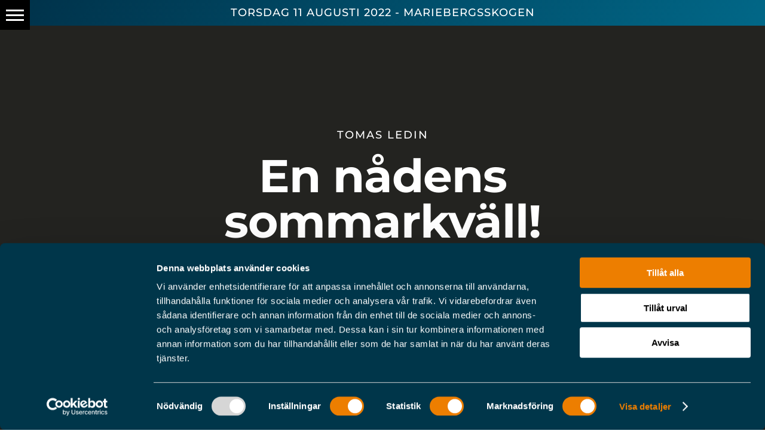

--- FILE ---
content_type: text/html; charset=utf-8
request_url: https://www.google.com/recaptcha/api2/anchor?ar=1&k=6LfVK7glAAAAAPw6QfUDUjHJVtoRXUP8s9hGrJjF&co=aHR0cHM6Ly9ub2pldC5zZTo0NDM.&hl=en&v=9TiwnJFHeuIw_s0wSd3fiKfN&size=invisible&anchor-ms=20000&execute-ms=30000&cb=uth8nb8toev9
body_size: 48117
content:
<!DOCTYPE HTML><html dir="ltr" lang="en"><head><meta http-equiv="Content-Type" content="text/html; charset=UTF-8">
<meta http-equiv="X-UA-Compatible" content="IE=edge">
<title>reCAPTCHA</title>
<style type="text/css">
/* cyrillic-ext */
@font-face {
  font-family: 'Roboto';
  font-style: normal;
  font-weight: 400;
  font-stretch: 100%;
  src: url(//fonts.gstatic.com/s/roboto/v48/KFO7CnqEu92Fr1ME7kSn66aGLdTylUAMa3GUBHMdazTgWw.woff2) format('woff2');
  unicode-range: U+0460-052F, U+1C80-1C8A, U+20B4, U+2DE0-2DFF, U+A640-A69F, U+FE2E-FE2F;
}
/* cyrillic */
@font-face {
  font-family: 'Roboto';
  font-style: normal;
  font-weight: 400;
  font-stretch: 100%;
  src: url(//fonts.gstatic.com/s/roboto/v48/KFO7CnqEu92Fr1ME7kSn66aGLdTylUAMa3iUBHMdazTgWw.woff2) format('woff2');
  unicode-range: U+0301, U+0400-045F, U+0490-0491, U+04B0-04B1, U+2116;
}
/* greek-ext */
@font-face {
  font-family: 'Roboto';
  font-style: normal;
  font-weight: 400;
  font-stretch: 100%;
  src: url(//fonts.gstatic.com/s/roboto/v48/KFO7CnqEu92Fr1ME7kSn66aGLdTylUAMa3CUBHMdazTgWw.woff2) format('woff2');
  unicode-range: U+1F00-1FFF;
}
/* greek */
@font-face {
  font-family: 'Roboto';
  font-style: normal;
  font-weight: 400;
  font-stretch: 100%;
  src: url(//fonts.gstatic.com/s/roboto/v48/KFO7CnqEu92Fr1ME7kSn66aGLdTylUAMa3-UBHMdazTgWw.woff2) format('woff2');
  unicode-range: U+0370-0377, U+037A-037F, U+0384-038A, U+038C, U+038E-03A1, U+03A3-03FF;
}
/* math */
@font-face {
  font-family: 'Roboto';
  font-style: normal;
  font-weight: 400;
  font-stretch: 100%;
  src: url(//fonts.gstatic.com/s/roboto/v48/KFO7CnqEu92Fr1ME7kSn66aGLdTylUAMawCUBHMdazTgWw.woff2) format('woff2');
  unicode-range: U+0302-0303, U+0305, U+0307-0308, U+0310, U+0312, U+0315, U+031A, U+0326-0327, U+032C, U+032F-0330, U+0332-0333, U+0338, U+033A, U+0346, U+034D, U+0391-03A1, U+03A3-03A9, U+03B1-03C9, U+03D1, U+03D5-03D6, U+03F0-03F1, U+03F4-03F5, U+2016-2017, U+2034-2038, U+203C, U+2040, U+2043, U+2047, U+2050, U+2057, U+205F, U+2070-2071, U+2074-208E, U+2090-209C, U+20D0-20DC, U+20E1, U+20E5-20EF, U+2100-2112, U+2114-2115, U+2117-2121, U+2123-214F, U+2190, U+2192, U+2194-21AE, U+21B0-21E5, U+21F1-21F2, U+21F4-2211, U+2213-2214, U+2216-22FF, U+2308-230B, U+2310, U+2319, U+231C-2321, U+2336-237A, U+237C, U+2395, U+239B-23B7, U+23D0, U+23DC-23E1, U+2474-2475, U+25AF, U+25B3, U+25B7, U+25BD, U+25C1, U+25CA, U+25CC, U+25FB, U+266D-266F, U+27C0-27FF, U+2900-2AFF, U+2B0E-2B11, U+2B30-2B4C, U+2BFE, U+3030, U+FF5B, U+FF5D, U+1D400-1D7FF, U+1EE00-1EEFF;
}
/* symbols */
@font-face {
  font-family: 'Roboto';
  font-style: normal;
  font-weight: 400;
  font-stretch: 100%;
  src: url(//fonts.gstatic.com/s/roboto/v48/KFO7CnqEu92Fr1ME7kSn66aGLdTylUAMaxKUBHMdazTgWw.woff2) format('woff2');
  unicode-range: U+0001-000C, U+000E-001F, U+007F-009F, U+20DD-20E0, U+20E2-20E4, U+2150-218F, U+2190, U+2192, U+2194-2199, U+21AF, U+21E6-21F0, U+21F3, U+2218-2219, U+2299, U+22C4-22C6, U+2300-243F, U+2440-244A, U+2460-24FF, U+25A0-27BF, U+2800-28FF, U+2921-2922, U+2981, U+29BF, U+29EB, U+2B00-2BFF, U+4DC0-4DFF, U+FFF9-FFFB, U+10140-1018E, U+10190-1019C, U+101A0, U+101D0-101FD, U+102E0-102FB, U+10E60-10E7E, U+1D2C0-1D2D3, U+1D2E0-1D37F, U+1F000-1F0FF, U+1F100-1F1AD, U+1F1E6-1F1FF, U+1F30D-1F30F, U+1F315, U+1F31C, U+1F31E, U+1F320-1F32C, U+1F336, U+1F378, U+1F37D, U+1F382, U+1F393-1F39F, U+1F3A7-1F3A8, U+1F3AC-1F3AF, U+1F3C2, U+1F3C4-1F3C6, U+1F3CA-1F3CE, U+1F3D4-1F3E0, U+1F3ED, U+1F3F1-1F3F3, U+1F3F5-1F3F7, U+1F408, U+1F415, U+1F41F, U+1F426, U+1F43F, U+1F441-1F442, U+1F444, U+1F446-1F449, U+1F44C-1F44E, U+1F453, U+1F46A, U+1F47D, U+1F4A3, U+1F4B0, U+1F4B3, U+1F4B9, U+1F4BB, U+1F4BF, U+1F4C8-1F4CB, U+1F4D6, U+1F4DA, U+1F4DF, U+1F4E3-1F4E6, U+1F4EA-1F4ED, U+1F4F7, U+1F4F9-1F4FB, U+1F4FD-1F4FE, U+1F503, U+1F507-1F50B, U+1F50D, U+1F512-1F513, U+1F53E-1F54A, U+1F54F-1F5FA, U+1F610, U+1F650-1F67F, U+1F687, U+1F68D, U+1F691, U+1F694, U+1F698, U+1F6AD, U+1F6B2, U+1F6B9-1F6BA, U+1F6BC, U+1F6C6-1F6CF, U+1F6D3-1F6D7, U+1F6E0-1F6EA, U+1F6F0-1F6F3, U+1F6F7-1F6FC, U+1F700-1F7FF, U+1F800-1F80B, U+1F810-1F847, U+1F850-1F859, U+1F860-1F887, U+1F890-1F8AD, U+1F8B0-1F8BB, U+1F8C0-1F8C1, U+1F900-1F90B, U+1F93B, U+1F946, U+1F984, U+1F996, U+1F9E9, U+1FA00-1FA6F, U+1FA70-1FA7C, U+1FA80-1FA89, U+1FA8F-1FAC6, U+1FACE-1FADC, U+1FADF-1FAE9, U+1FAF0-1FAF8, U+1FB00-1FBFF;
}
/* vietnamese */
@font-face {
  font-family: 'Roboto';
  font-style: normal;
  font-weight: 400;
  font-stretch: 100%;
  src: url(//fonts.gstatic.com/s/roboto/v48/KFO7CnqEu92Fr1ME7kSn66aGLdTylUAMa3OUBHMdazTgWw.woff2) format('woff2');
  unicode-range: U+0102-0103, U+0110-0111, U+0128-0129, U+0168-0169, U+01A0-01A1, U+01AF-01B0, U+0300-0301, U+0303-0304, U+0308-0309, U+0323, U+0329, U+1EA0-1EF9, U+20AB;
}
/* latin-ext */
@font-face {
  font-family: 'Roboto';
  font-style: normal;
  font-weight: 400;
  font-stretch: 100%;
  src: url(//fonts.gstatic.com/s/roboto/v48/KFO7CnqEu92Fr1ME7kSn66aGLdTylUAMa3KUBHMdazTgWw.woff2) format('woff2');
  unicode-range: U+0100-02BA, U+02BD-02C5, U+02C7-02CC, U+02CE-02D7, U+02DD-02FF, U+0304, U+0308, U+0329, U+1D00-1DBF, U+1E00-1E9F, U+1EF2-1EFF, U+2020, U+20A0-20AB, U+20AD-20C0, U+2113, U+2C60-2C7F, U+A720-A7FF;
}
/* latin */
@font-face {
  font-family: 'Roboto';
  font-style: normal;
  font-weight: 400;
  font-stretch: 100%;
  src: url(//fonts.gstatic.com/s/roboto/v48/KFO7CnqEu92Fr1ME7kSn66aGLdTylUAMa3yUBHMdazQ.woff2) format('woff2');
  unicode-range: U+0000-00FF, U+0131, U+0152-0153, U+02BB-02BC, U+02C6, U+02DA, U+02DC, U+0304, U+0308, U+0329, U+2000-206F, U+20AC, U+2122, U+2191, U+2193, U+2212, U+2215, U+FEFF, U+FFFD;
}
/* cyrillic-ext */
@font-face {
  font-family: 'Roboto';
  font-style: normal;
  font-weight: 500;
  font-stretch: 100%;
  src: url(//fonts.gstatic.com/s/roboto/v48/KFO7CnqEu92Fr1ME7kSn66aGLdTylUAMa3GUBHMdazTgWw.woff2) format('woff2');
  unicode-range: U+0460-052F, U+1C80-1C8A, U+20B4, U+2DE0-2DFF, U+A640-A69F, U+FE2E-FE2F;
}
/* cyrillic */
@font-face {
  font-family: 'Roboto';
  font-style: normal;
  font-weight: 500;
  font-stretch: 100%;
  src: url(//fonts.gstatic.com/s/roboto/v48/KFO7CnqEu92Fr1ME7kSn66aGLdTylUAMa3iUBHMdazTgWw.woff2) format('woff2');
  unicode-range: U+0301, U+0400-045F, U+0490-0491, U+04B0-04B1, U+2116;
}
/* greek-ext */
@font-face {
  font-family: 'Roboto';
  font-style: normal;
  font-weight: 500;
  font-stretch: 100%;
  src: url(//fonts.gstatic.com/s/roboto/v48/KFO7CnqEu92Fr1ME7kSn66aGLdTylUAMa3CUBHMdazTgWw.woff2) format('woff2');
  unicode-range: U+1F00-1FFF;
}
/* greek */
@font-face {
  font-family: 'Roboto';
  font-style: normal;
  font-weight: 500;
  font-stretch: 100%;
  src: url(//fonts.gstatic.com/s/roboto/v48/KFO7CnqEu92Fr1ME7kSn66aGLdTylUAMa3-UBHMdazTgWw.woff2) format('woff2');
  unicode-range: U+0370-0377, U+037A-037F, U+0384-038A, U+038C, U+038E-03A1, U+03A3-03FF;
}
/* math */
@font-face {
  font-family: 'Roboto';
  font-style: normal;
  font-weight: 500;
  font-stretch: 100%;
  src: url(//fonts.gstatic.com/s/roboto/v48/KFO7CnqEu92Fr1ME7kSn66aGLdTylUAMawCUBHMdazTgWw.woff2) format('woff2');
  unicode-range: U+0302-0303, U+0305, U+0307-0308, U+0310, U+0312, U+0315, U+031A, U+0326-0327, U+032C, U+032F-0330, U+0332-0333, U+0338, U+033A, U+0346, U+034D, U+0391-03A1, U+03A3-03A9, U+03B1-03C9, U+03D1, U+03D5-03D6, U+03F0-03F1, U+03F4-03F5, U+2016-2017, U+2034-2038, U+203C, U+2040, U+2043, U+2047, U+2050, U+2057, U+205F, U+2070-2071, U+2074-208E, U+2090-209C, U+20D0-20DC, U+20E1, U+20E5-20EF, U+2100-2112, U+2114-2115, U+2117-2121, U+2123-214F, U+2190, U+2192, U+2194-21AE, U+21B0-21E5, U+21F1-21F2, U+21F4-2211, U+2213-2214, U+2216-22FF, U+2308-230B, U+2310, U+2319, U+231C-2321, U+2336-237A, U+237C, U+2395, U+239B-23B7, U+23D0, U+23DC-23E1, U+2474-2475, U+25AF, U+25B3, U+25B7, U+25BD, U+25C1, U+25CA, U+25CC, U+25FB, U+266D-266F, U+27C0-27FF, U+2900-2AFF, U+2B0E-2B11, U+2B30-2B4C, U+2BFE, U+3030, U+FF5B, U+FF5D, U+1D400-1D7FF, U+1EE00-1EEFF;
}
/* symbols */
@font-face {
  font-family: 'Roboto';
  font-style: normal;
  font-weight: 500;
  font-stretch: 100%;
  src: url(//fonts.gstatic.com/s/roboto/v48/KFO7CnqEu92Fr1ME7kSn66aGLdTylUAMaxKUBHMdazTgWw.woff2) format('woff2');
  unicode-range: U+0001-000C, U+000E-001F, U+007F-009F, U+20DD-20E0, U+20E2-20E4, U+2150-218F, U+2190, U+2192, U+2194-2199, U+21AF, U+21E6-21F0, U+21F3, U+2218-2219, U+2299, U+22C4-22C6, U+2300-243F, U+2440-244A, U+2460-24FF, U+25A0-27BF, U+2800-28FF, U+2921-2922, U+2981, U+29BF, U+29EB, U+2B00-2BFF, U+4DC0-4DFF, U+FFF9-FFFB, U+10140-1018E, U+10190-1019C, U+101A0, U+101D0-101FD, U+102E0-102FB, U+10E60-10E7E, U+1D2C0-1D2D3, U+1D2E0-1D37F, U+1F000-1F0FF, U+1F100-1F1AD, U+1F1E6-1F1FF, U+1F30D-1F30F, U+1F315, U+1F31C, U+1F31E, U+1F320-1F32C, U+1F336, U+1F378, U+1F37D, U+1F382, U+1F393-1F39F, U+1F3A7-1F3A8, U+1F3AC-1F3AF, U+1F3C2, U+1F3C4-1F3C6, U+1F3CA-1F3CE, U+1F3D4-1F3E0, U+1F3ED, U+1F3F1-1F3F3, U+1F3F5-1F3F7, U+1F408, U+1F415, U+1F41F, U+1F426, U+1F43F, U+1F441-1F442, U+1F444, U+1F446-1F449, U+1F44C-1F44E, U+1F453, U+1F46A, U+1F47D, U+1F4A3, U+1F4B0, U+1F4B3, U+1F4B9, U+1F4BB, U+1F4BF, U+1F4C8-1F4CB, U+1F4D6, U+1F4DA, U+1F4DF, U+1F4E3-1F4E6, U+1F4EA-1F4ED, U+1F4F7, U+1F4F9-1F4FB, U+1F4FD-1F4FE, U+1F503, U+1F507-1F50B, U+1F50D, U+1F512-1F513, U+1F53E-1F54A, U+1F54F-1F5FA, U+1F610, U+1F650-1F67F, U+1F687, U+1F68D, U+1F691, U+1F694, U+1F698, U+1F6AD, U+1F6B2, U+1F6B9-1F6BA, U+1F6BC, U+1F6C6-1F6CF, U+1F6D3-1F6D7, U+1F6E0-1F6EA, U+1F6F0-1F6F3, U+1F6F7-1F6FC, U+1F700-1F7FF, U+1F800-1F80B, U+1F810-1F847, U+1F850-1F859, U+1F860-1F887, U+1F890-1F8AD, U+1F8B0-1F8BB, U+1F8C0-1F8C1, U+1F900-1F90B, U+1F93B, U+1F946, U+1F984, U+1F996, U+1F9E9, U+1FA00-1FA6F, U+1FA70-1FA7C, U+1FA80-1FA89, U+1FA8F-1FAC6, U+1FACE-1FADC, U+1FADF-1FAE9, U+1FAF0-1FAF8, U+1FB00-1FBFF;
}
/* vietnamese */
@font-face {
  font-family: 'Roboto';
  font-style: normal;
  font-weight: 500;
  font-stretch: 100%;
  src: url(//fonts.gstatic.com/s/roboto/v48/KFO7CnqEu92Fr1ME7kSn66aGLdTylUAMa3OUBHMdazTgWw.woff2) format('woff2');
  unicode-range: U+0102-0103, U+0110-0111, U+0128-0129, U+0168-0169, U+01A0-01A1, U+01AF-01B0, U+0300-0301, U+0303-0304, U+0308-0309, U+0323, U+0329, U+1EA0-1EF9, U+20AB;
}
/* latin-ext */
@font-face {
  font-family: 'Roboto';
  font-style: normal;
  font-weight: 500;
  font-stretch: 100%;
  src: url(//fonts.gstatic.com/s/roboto/v48/KFO7CnqEu92Fr1ME7kSn66aGLdTylUAMa3KUBHMdazTgWw.woff2) format('woff2');
  unicode-range: U+0100-02BA, U+02BD-02C5, U+02C7-02CC, U+02CE-02D7, U+02DD-02FF, U+0304, U+0308, U+0329, U+1D00-1DBF, U+1E00-1E9F, U+1EF2-1EFF, U+2020, U+20A0-20AB, U+20AD-20C0, U+2113, U+2C60-2C7F, U+A720-A7FF;
}
/* latin */
@font-face {
  font-family: 'Roboto';
  font-style: normal;
  font-weight: 500;
  font-stretch: 100%;
  src: url(//fonts.gstatic.com/s/roboto/v48/KFO7CnqEu92Fr1ME7kSn66aGLdTylUAMa3yUBHMdazQ.woff2) format('woff2');
  unicode-range: U+0000-00FF, U+0131, U+0152-0153, U+02BB-02BC, U+02C6, U+02DA, U+02DC, U+0304, U+0308, U+0329, U+2000-206F, U+20AC, U+2122, U+2191, U+2193, U+2212, U+2215, U+FEFF, U+FFFD;
}
/* cyrillic-ext */
@font-face {
  font-family: 'Roboto';
  font-style: normal;
  font-weight: 900;
  font-stretch: 100%;
  src: url(//fonts.gstatic.com/s/roboto/v48/KFO7CnqEu92Fr1ME7kSn66aGLdTylUAMa3GUBHMdazTgWw.woff2) format('woff2');
  unicode-range: U+0460-052F, U+1C80-1C8A, U+20B4, U+2DE0-2DFF, U+A640-A69F, U+FE2E-FE2F;
}
/* cyrillic */
@font-face {
  font-family: 'Roboto';
  font-style: normal;
  font-weight: 900;
  font-stretch: 100%;
  src: url(//fonts.gstatic.com/s/roboto/v48/KFO7CnqEu92Fr1ME7kSn66aGLdTylUAMa3iUBHMdazTgWw.woff2) format('woff2');
  unicode-range: U+0301, U+0400-045F, U+0490-0491, U+04B0-04B1, U+2116;
}
/* greek-ext */
@font-face {
  font-family: 'Roboto';
  font-style: normal;
  font-weight: 900;
  font-stretch: 100%;
  src: url(//fonts.gstatic.com/s/roboto/v48/KFO7CnqEu92Fr1ME7kSn66aGLdTylUAMa3CUBHMdazTgWw.woff2) format('woff2');
  unicode-range: U+1F00-1FFF;
}
/* greek */
@font-face {
  font-family: 'Roboto';
  font-style: normal;
  font-weight: 900;
  font-stretch: 100%;
  src: url(//fonts.gstatic.com/s/roboto/v48/KFO7CnqEu92Fr1ME7kSn66aGLdTylUAMa3-UBHMdazTgWw.woff2) format('woff2');
  unicode-range: U+0370-0377, U+037A-037F, U+0384-038A, U+038C, U+038E-03A1, U+03A3-03FF;
}
/* math */
@font-face {
  font-family: 'Roboto';
  font-style: normal;
  font-weight: 900;
  font-stretch: 100%;
  src: url(//fonts.gstatic.com/s/roboto/v48/KFO7CnqEu92Fr1ME7kSn66aGLdTylUAMawCUBHMdazTgWw.woff2) format('woff2');
  unicode-range: U+0302-0303, U+0305, U+0307-0308, U+0310, U+0312, U+0315, U+031A, U+0326-0327, U+032C, U+032F-0330, U+0332-0333, U+0338, U+033A, U+0346, U+034D, U+0391-03A1, U+03A3-03A9, U+03B1-03C9, U+03D1, U+03D5-03D6, U+03F0-03F1, U+03F4-03F5, U+2016-2017, U+2034-2038, U+203C, U+2040, U+2043, U+2047, U+2050, U+2057, U+205F, U+2070-2071, U+2074-208E, U+2090-209C, U+20D0-20DC, U+20E1, U+20E5-20EF, U+2100-2112, U+2114-2115, U+2117-2121, U+2123-214F, U+2190, U+2192, U+2194-21AE, U+21B0-21E5, U+21F1-21F2, U+21F4-2211, U+2213-2214, U+2216-22FF, U+2308-230B, U+2310, U+2319, U+231C-2321, U+2336-237A, U+237C, U+2395, U+239B-23B7, U+23D0, U+23DC-23E1, U+2474-2475, U+25AF, U+25B3, U+25B7, U+25BD, U+25C1, U+25CA, U+25CC, U+25FB, U+266D-266F, U+27C0-27FF, U+2900-2AFF, U+2B0E-2B11, U+2B30-2B4C, U+2BFE, U+3030, U+FF5B, U+FF5D, U+1D400-1D7FF, U+1EE00-1EEFF;
}
/* symbols */
@font-face {
  font-family: 'Roboto';
  font-style: normal;
  font-weight: 900;
  font-stretch: 100%;
  src: url(//fonts.gstatic.com/s/roboto/v48/KFO7CnqEu92Fr1ME7kSn66aGLdTylUAMaxKUBHMdazTgWw.woff2) format('woff2');
  unicode-range: U+0001-000C, U+000E-001F, U+007F-009F, U+20DD-20E0, U+20E2-20E4, U+2150-218F, U+2190, U+2192, U+2194-2199, U+21AF, U+21E6-21F0, U+21F3, U+2218-2219, U+2299, U+22C4-22C6, U+2300-243F, U+2440-244A, U+2460-24FF, U+25A0-27BF, U+2800-28FF, U+2921-2922, U+2981, U+29BF, U+29EB, U+2B00-2BFF, U+4DC0-4DFF, U+FFF9-FFFB, U+10140-1018E, U+10190-1019C, U+101A0, U+101D0-101FD, U+102E0-102FB, U+10E60-10E7E, U+1D2C0-1D2D3, U+1D2E0-1D37F, U+1F000-1F0FF, U+1F100-1F1AD, U+1F1E6-1F1FF, U+1F30D-1F30F, U+1F315, U+1F31C, U+1F31E, U+1F320-1F32C, U+1F336, U+1F378, U+1F37D, U+1F382, U+1F393-1F39F, U+1F3A7-1F3A8, U+1F3AC-1F3AF, U+1F3C2, U+1F3C4-1F3C6, U+1F3CA-1F3CE, U+1F3D4-1F3E0, U+1F3ED, U+1F3F1-1F3F3, U+1F3F5-1F3F7, U+1F408, U+1F415, U+1F41F, U+1F426, U+1F43F, U+1F441-1F442, U+1F444, U+1F446-1F449, U+1F44C-1F44E, U+1F453, U+1F46A, U+1F47D, U+1F4A3, U+1F4B0, U+1F4B3, U+1F4B9, U+1F4BB, U+1F4BF, U+1F4C8-1F4CB, U+1F4D6, U+1F4DA, U+1F4DF, U+1F4E3-1F4E6, U+1F4EA-1F4ED, U+1F4F7, U+1F4F9-1F4FB, U+1F4FD-1F4FE, U+1F503, U+1F507-1F50B, U+1F50D, U+1F512-1F513, U+1F53E-1F54A, U+1F54F-1F5FA, U+1F610, U+1F650-1F67F, U+1F687, U+1F68D, U+1F691, U+1F694, U+1F698, U+1F6AD, U+1F6B2, U+1F6B9-1F6BA, U+1F6BC, U+1F6C6-1F6CF, U+1F6D3-1F6D7, U+1F6E0-1F6EA, U+1F6F0-1F6F3, U+1F6F7-1F6FC, U+1F700-1F7FF, U+1F800-1F80B, U+1F810-1F847, U+1F850-1F859, U+1F860-1F887, U+1F890-1F8AD, U+1F8B0-1F8BB, U+1F8C0-1F8C1, U+1F900-1F90B, U+1F93B, U+1F946, U+1F984, U+1F996, U+1F9E9, U+1FA00-1FA6F, U+1FA70-1FA7C, U+1FA80-1FA89, U+1FA8F-1FAC6, U+1FACE-1FADC, U+1FADF-1FAE9, U+1FAF0-1FAF8, U+1FB00-1FBFF;
}
/* vietnamese */
@font-face {
  font-family: 'Roboto';
  font-style: normal;
  font-weight: 900;
  font-stretch: 100%;
  src: url(//fonts.gstatic.com/s/roboto/v48/KFO7CnqEu92Fr1ME7kSn66aGLdTylUAMa3OUBHMdazTgWw.woff2) format('woff2');
  unicode-range: U+0102-0103, U+0110-0111, U+0128-0129, U+0168-0169, U+01A0-01A1, U+01AF-01B0, U+0300-0301, U+0303-0304, U+0308-0309, U+0323, U+0329, U+1EA0-1EF9, U+20AB;
}
/* latin-ext */
@font-face {
  font-family: 'Roboto';
  font-style: normal;
  font-weight: 900;
  font-stretch: 100%;
  src: url(//fonts.gstatic.com/s/roboto/v48/KFO7CnqEu92Fr1ME7kSn66aGLdTylUAMa3KUBHMdazTgWw.woff2) format('woff2');
  unicode-range: U+0100-02BA, U+02BD-02C5, U+02C7-02CC, U+02CE-02D7, U+02DD-02FF, U+0304, U+0308, U+0329, U+1D00-1DBF, U+1E00-1E9F, U+1EF2-1EFF, U+2020, U+20A0-20AB, U+20AD-20C0, U+2113, U+2C60-2C7F, U+A720-A7FF;
}
/* latin */
@font-face {
  font-family: 'Roboto';
  font-style: normal;
  font-weight: 900;
  font-stretch: 100%;
  src: url(//fonts.gstatic.com/s/roboto/v48/KFO7CnqEu92Fr1ME7kSn66aGLdTylUAMa3yUBHMdazQ.woff2) format('woff2');
  unicode-range: U+0000-00FF, U+0131, U+0152-0153, U+02BB-02BC, U+02C6, U+02DA, U+02DC, U+0304, U+0308, U+0329, U+2000-206F, U+20AC, U+2122, U+2191, U+2193, U+2212, U+2215, U+FEFF, U+FFFD;
}

</style>
<link rel="stylesheet" type="text/css" href="https://www.gstatic.com/recaptcha/releases/9TiwnJFHeuIw_s0wSd3fiKfN/styles__ltr.css">
<script nonce="c4_ONrvW2aXfpOzVA5MQ8w" type="text/javascript">window['__recaptcha_api'] = 'https://www.google.com/recaptcha/api2/';</script>
<script type="text/javascript" src="https://www.gstatic.com/recaptcha/releases/9TiwnJFHeuIw_s0wSd3fiKfN/recaptcha__en.js" nonce="c4_ONrvW2aXfpOzVA5MQ8w">
      
    </script></head>
<body><div id="rc-anchor-alert" class="rc-anchor-alert"></div>
<input type="hidden" id="recaptcha-token" value="[base64]">
<script type="text/javascript" nonce="c4_ONrvW2aXfpOzVA5MQ8w">
      recaptcha.anchor.Main.init("[\x22ainput\x22,[\x22bgdata\x22,\x22\x22,\[base64]/[base64]/[base64]/KE4oMTI0LHYsdi5HKSxMWihsLHYpKTpOKDEyNCx2LGwpLFYpLHYpLFQpKSxGKDE3MSx2KX0scjc9ZnVuY3Rpb24obCl7cmV0dXJuIGx9LEM9ZnVuY3Rpb24obCxWLHYpe04odixsLFYpLFZbYWtdPTI3OTZ9LG49ZnVuY3Rpb24obCxWKXtWLlg9KChWLlg/[base64]/[base64]/[base64]/[base64]/[base64]/[base64]/[base64]/[base64]/[base64]/[base64]/[base64]\\u003d\x22,\[base64]\\u003d\\u003d\x22,\x22wokRYMKFZMKbc3AUw71kw5oZfEM4NsOFQTfDhDPCssO5QCbCkT/Dt14aHcOKwr/Cm8OXw6xnw7wfw6xaQcOgcMKIV8Kuwrc6ZMKTwqMrLwnCpcK9dMKbwozCp8OcPMKEIj3Conhgw5pgXQXCmiIwNMKcwq/[base64]/DkVrDh8Obw7NCwpvCtsOyLGZfesOMwrvDqMKpM8Ohw5V7w4gLw6NdOcOTw6/[base64]/w5/CrMOVVMKnwoDDgsO3woFyUlMFwonChMKrw6RwSsOGecK1wodHdMKJwq9Kw6rCgMOUY8Odw4nDvsKjAnHDvh/DtcKtw7bCrcKlUFVgOsOmWMO7wqYVwqAgBXMqFDpXwpjCl1vChcK3YQHDtm/ChEM+SmXDtCYbG8KSQsOxAG3CkkXDoMKowpl7wqMDCxrCpsK9w4AdHHTChibDqHpCEMOvw5XDpBRfw7fCt8OeJFAEw5XCrMO1bGnCvGI7w4FAe8KHWMKDw4LDpE3Dr8KiwoHCtcKhwrJPYMOQwp7Cki0ow4nDgcOzYifCuDwrEAXCuEDDucOnw7V0IR/DmHDDuMOOwrAFwo7Dq1bDkywIwoXCui7CpMOcAVIAInXCkwHDs8OmwrfCpsKzc3jClnfDmsOoacOaw5nCkhV2w5EdG8KycQd+ccO+w5gRwoXDkW9vaMKVDiRWw5vDvsKfwq/Dq8Kkwr/CmcKww70LOMKiwoN5wpbCtsKHFFERw5DDucK3wrvCq8KNRcKXw6UvEk5ow4svwrpeBEZgw6wpAcKTwqsvCgPDqz9GVXbCo8KXw5bDjsOnw5JfP0nCrBXCuAPDsMODIRTCpB7Ct8KGw5VawqfDo8KwRsKXwogFAwZZwqPDj8KJWgh5L8Orb8OtK2/Ch8OEwpFDKMOiFhAcw6rCrsOKT8ODw5LCoEPCv0sMRDArQXrDisKPwrTCmF8QRMObAcOew5XDvMOPI8O7w6Y9LsOxwrclwo1ywo3CvMKpMsKvwonDj8KSBsObw5/[base64]/E2A5bcKuMyMVKsOkwpHCtsO8w6DCmcKAw4nCr8KJakrCpsOowojDvcOVEWsXw7klEj4MDcO3BMO2ccKxwp99w5NeMA0gw4/Dt2EIw5wcw6/DoDgjwr7CtMOQworCiwp8dgdSUGTClcOLLh8rwrBKZcO/w7BZesOiB8Khw4TDognDgsOJw4vChTtNwqjDoAzCoMKXTMKQw7fCsk5fw4trN8OHw4tiBFbCjWdvc8Okwr7DmsOrw7rChixvwqgWBTDDmyTDqVnDnMO0Px4/w6fCj8Ohw4PDhsOGwrDCj8OhIB7CgMKDw4bDuFo3wqPDj1HDjcOqZ8K7w7jClsOuVwvDtV/ChcOjCcOywoDCv2R0w57CnsO/w4VbPsKLA2PDqcKhc3NVw4XDkDIWScOswr14ZcK+w7RIw4onw7Ybw60XfMKXwr/CosKCwrXDmsK8H0PDsm7Dqk/CgA52wo/[base64]/w5jCnwZMT3nDihXDl1t4wot1DsKCw5HCo8K3Fjsuw6LCiyTDijdgwog9w77CmGUMQhQZwoTCssKdBsKkJBPCo1rDtMKmwrTDi0xuYcKFQXPDpBXCscOewoZuaiDCm8KhQSIAOTLDkcOowpJJw6fDrMObw4bCmMOdwoHCiA/[base64]/CjxonUMOEa8OFw5MBUsO8w4rCgC4aw7vCnsOtHjPDnwPCkcK1w6fDqFjDlncqf8KEFgvDqUbCmMO/w7c9ecKnQxUcR8KNw5DCtQfDkcKnLMOWw4PDssKHwqgHUh3Cv2rDhwwnw79FwrrDhsKIw7PCm8Kbw7LDnipbbsKNKGQEYGDDp1IbwrfDkH3ClWbCrsOVwoFqw4wmM8Kfe8ObRMO4w7ZiSS3DvsKww5d3VsOiUzzCpcOrwr/DtsOACiPCkjlddsO+w7fDhFXCvULCrAPCgMK7NMOYw61wBcOkVg1HKMOVw4bCqsKdwpxECGTDmsOwwq7CpCTCkkDDl3MLZMKjEMO2w5PCiMO2wpbCq3DDrsOMGMO5URzDq8KSw5FWQ2TDgR/DqMKKQCBew7t5w4B8w6ZIw4LCm8O6W8OKw63DlMOffj4Xw7wAw5EbRcOUJm1Lw5RWwqHClcOUfAp6DcOPwpXCh8OhwrLCpFQ+W8KZNcKyAhgZSXvDmWAgw7XDt8OfwpLChsKQw6rDscKvwrUZwrvDgDcUwoMMGUlJasKtw6HDhCDCjCDCtT4/[base64]/[base64]/[base64]/E8OfJXcTw63DuWrDg8OwRsOWwo/Cv8OFw6l7RsK/w57CuxzDu8OUwobCgSBdwq50w7nCi8KUw7bDkEPDlgwnwq3CuMK2w6Yew5/DkxMTwpjCu2tDJMONI8Owwo1Mw6t0wpTCnMOTHiF6w5hNw6/CjWrDhRHDiRTDmSYMw59hKMKyeXnDjjRCeVokZsKSwrvCgBY2w7HDqMOAwo/[base64]/DpTvCtsOLWHJ5wqnDqTjDtj3CqsKKZTUrWsKfw7cTDx/DisKyw7DCpMKWfcOJw4crfi8VYQ7CoAbCssOqQMKRXG7CnHJPNsKlw4t2wrh9wqzDo8Oywp/ChsOFBcO2Sz/DgsOuwozCjnJ+wrEWTMKUw7lXRsOkMFPDhFvCvDM3MMK6dyLDr8KwwrfCgRTDvjvClsKkS3V0wrHCnj7CpgDCqyIpB8KpfsOSBR/DucKawobDvsKlOyrCu2w4L8KSG8OtwqRsw67DmcOyK8Klw7bCsSbCoB3CvjcPTMKCXTdxw7jCmhoVRMOfwr/Cl1rDniQ0woNxwqcxI1PCrkLDhWvDuy/Dv2rDjhvCjMOvw5FOwrNwwoXCvDgaw757wqvDqiLCvMK/woDChcOKTsOjw74+UzEtw6nCicOfw7cPw77CisKKJxLDqCPDh2jCpMKmYsOTw7JBw5B4w6V3wocvw5YOw6bDlcKHX8Ofwr/DpsKUR8OtScKPdcK6L8O4w6nCmX5Jw6hrwoZ9wonDkFfDiXvCtzLDonjDngPCpDQnfF1QwpXCox/DrcK2DjIFDwPDqcK/[base64]/[base64]/[base64]/[base64]/[base64]/[base64]/Dg0xLwpIdDErCkkQpw5nCiMKCw5NxDl/CuknDqcKPO8KjwrXChk4vPcK0wp/DtsKpMUh+wpPCosOyUcOOwpzDtXrDlxcURcKgwrbClsOiI8K9wp9KwoYhFSnDtcKxGTI/FzzCuwfDoMK3w5bDmsOTw6jCtcKzSMKhwrXCpTjDqS/[base64]/[base64]/Cm2bChWvCpBt+B8OpA0N/[base64]/wpoqwrXCi8Kcdn8cw74Pw6Ylwp0Qw53CpcKGCsK2w5N0JCrDp0gdw7hIQx1fw64PwqDDj8K6wp3ClMOEwr8SwpZ1T2/[base64]/DgsKZw6nDrMKdw5hOOMOEwrcvE8OlUcKoe8KRwqPDsQ5vw69NVnwqEzgUTzTDrsKgLxvDtcORZMOyw5/CpB3DicOobjoPPMONHhUWS8OGHBPDtkUHF8Kdw7/[base64]/PMKcwqDCjwgCwo1/[base64]/DlTvCkcKPwofDjMKlwoZBWUNPwo/DuC7Dm8KJXm1dwo3CnMKVw7IfLFwRw6PDnUHDksK7wrsUasKGasK7wrjDj1TDvMOKwodcwoxlD8O2w6Q2ZsK/w6DCm8KzwqbCj0LDhMK8woQQwqNWwppZdMOaw4tJwrDClBomDF/CoMOBw5g+RgYew5zDgiTCm8Knw58tw7/Dtj7DkQFmaUDDmErCo2UpNhzDty3CjMOBwqPCgsKIw4MrRsO+UcK7w4zDinnCrX7CrCjDqhHDjELCs8OUw51twpNdw7BWTg3CisOkwr/DmsKmw4PCmFnDh8KDw5VmFwsuwrMJw4QTSSzCkMO6w7Azw6VaIRDDscOheMOgWFAhw7NwCVLDg8Kaw57Dq8Kcd1fCpF7CvcOoUcKvGsKFw4HCqMKoBWNswrHCl8KbFcKVBwTDuVLCk8O6w44tGUrDrgbCnMOyw6nDuWwDbcORw6Enw7o3wr0iYAZjZhE+w6/CrxxbDcK4w7NYwolewp7CgMKow6/CsltowppTwqIdbxV7woQAw4cTwoTDh0o0w7vCoMK5w4hEeMKWRMOCwpFJwpPCrjbCtcO0w4bDn8O+wrIPQMK5w78DdMKHwrDDmsKiw4cecMKVwr5SwqzCtDbCv8KUwr5TO8KQdWJ9wprCg8KgMsOnbkJbWcOuw5QZcMK/[base64]/CiMOuHB7Dr8OIwpfChFUow4wdwpTCv2zCk8OqwqwDwpIzOR3CigvCj8Kbw7cQw73CmMODworDlMKDLiQUwofCgjI3JC3Cj8KgEsO1JMKpw6EKHMK6OMKgwowKMg1gHQFcwofDrX3CmUMCFcOPRW/DlMKoI07CoMOkBsOvw4h/CWXCgVBcUSTDpEBrwpRIwrXDikQuwpc1CsKxbFASW8Onw6UPw7Z8fBFCKMOqw5UTaMOjfMKTVcOPfj/CnsOAw7dmw5zDtsObw6XDucO4FzvDo8KBdcONDMK6XnXDtHPCr8ORw6PDqsOdw71OwpjDoMOlw4vCtMOOTFhXSsOowoFTwpbCsUYnJX7DlVJUUsOOw6HCq8KFwo0NB8KHOMOwM8Kew6LCvy52A8Okw5HDimXDlcOtegYhw77DtAg8QMOkZGbDrMK7w50Dw5FDw5/DoUJvw7LDkMK0w5jDgmQxwonDhsO/W1YdwrTCrsKcS8KUwpEJYn5kw5EAwpXDuVAkwqbCqix3ehHDqQPCuSvChcKhVsO3wpQcd3vCqTPCo1zCtkTDhnMAwoZzwr1zw7PChg3DlBnCk8KneF7ChCjDlcKYcMOfCA1lSHjDu0YYwrPCksKCw7nCjsK5wrLDhDnColDCkVXDoWnCkcK9SsKDwocxw65nbngvwq/CiT5ww6g2N31sw5RKPcKgOjHCiw1lwpgsZcKfKMKawosRw4fDg8OMZMOpN8OYXnEOw6DClcKbbXhVVcK7wq4vwpbDsi7DtGTDicKSwohMSyALI1o8wpRVw4wLw4Bxw5BqL1kwN0XCrSUHw5lrw41KwqPCjcO/w5bCoiHCucKuSw/DvD7ChsKKw4A7w5QUUQTCrsKDNjpkdxtoLBTDpUw3w4vDocOoZMO4V8K/HD1rw7x4wq3Dr8KLw6p9S8ODw4l+c8OgwowCw6czfWw5wo3Dk8OOwqvCicO9dsOXw6Q7wrHDiMOIwqh/[base64]/[base64]/Ck8OkQCkJwqN/wqtcw5vDnyVlYsKZZHI6Z33CvMOWwqvDumsUwpcjLEEALTpnwoddBi0bw5dow7IIUxhbwrjCg8KDwqnCpMOCwoY2HcKqw77Dh8K7bybCrF/CmcOJGMORR8OIw6jDkMK1WRsAXVDCilIYOcOITMKxZkgcVFAwwrpEwqXCisKnZDguM8KIwqvDg8O3K8O7wobDscKGGkbDk0FRw6AxLFBHw712w43DgcKiPsK2Sno2a8KDwrIjZUVkdmLDj8ONw74ew5bCklzDgA4odHl/wp1MwoXDhMOFwqoxwqPCihLCv8OZKMOTw7TDksOBfxTDuznDm8OqwqgjNgwdw6A/wqB1w73CvFbDqzMLI8OCewZ/wqzCpx/[base64]/Dn2PDiCQOw6JxA8KjV8K9WEjDtsKOw6kJO8KnejsJZsKwwrptw6XCl3XDi8OMw5kjDH4Lw4cyRz0Vw4BdX8KhAEvDr8OwTGzClMOJDMKhJjPCgi3Ck8K/w6bDlMKcIRpVw7cCwp17BQYBHcOOTcK6w7bDhsKnKFHDpMKQwrQtwqsfw7B3wqXCgcKpOcOew6nDgU/DpTTCtcK0CcO9DRw2wrPDisKvw5bDlh54w7fCjsKPw4YPI8OXQsO9GcOfciMrecOJw47DkkxmPcKcZlcPAzzCkWzCqMKwLH4ww7rDiH1qwp5QOCPCoRNqwo/DqBvCsFNja05Kwq7CiE9hY8ONwrYEw5DDiS8Lw7/CpyNzO8OVe8KPRcO7CsOdN0vDrCtiw4TCmCHDsixrWMKKw5oJworDk8O8WMOTHlHDsMOrXcO4e8KMw4DDhcOrHyt7fsOXw4zCon7ClWUhwp0oUcKZwo3CrMOMFgwYUsOQw6bDqXVMX8Kvw4bCoF7Dt8Oiw59+eFl8wrzDiC/CvMOmw5IdwqfCv8KRwqzDiHp8fk3Cn8KRM8KDwpnCqcKBwoA3w43CoMKJMXLDrcKUeRzCu8KqdDXCjSfCqMOwRBvChxHDuMKIw4BbP8OIQMKbc8KvAgfDmcOLSsOhKcOdRsK9woDDpsKjQR1+w4XCisOMJEnCpsOlBMKlJcO+wotkwplCL8KPw4PDo8OfbsOpFSvCtW/Cg8OAwoMjwrpFw79Vw4LDq03CrHLDh2TDtRLDuMONCMOPwoHCnMK1wqvDvMObwq3DoFAEdsOufW/[base64]/Cn0HCjztNw6pPwqPDl8OBNFxuw78bacOswqzCr8KnwqjCh8O5w5jCjsO+PsKow7otwoXCrBfDtsKZd8O+Z8OJaADDoXtHw5g4VMOCw7LDv3Vuw7hFfMKNHCvCp8Orw4YRwqDCg2sMw6fCukQhw7HDrjIQwrY8w7p5KW3ClMOqEcOuw5IdwrLCusK+w7bCpE/[base64]/CmSzCrcOfZ3/DnW/CuGxNw7vDnsKkw7V6dsKiw5HDmWY8w7jCiMKlwqUMw4HCiDx0dsOvWyPDi8KhF8OSw7Aaw4c2TkPDn8OZEzHCnTtRwr0UVMOPwoXDpC3Cq8KDwrBSw5rDiwVswoY8w73DuDfDok3Dp8O/w6HCunzDmcK5wpjDssOzw59GwrLDsQUVDEdIwroVYcKOX8OhKsO0wrBhW3XCpGLCqgLDs8KPCErDqsK/woXCpiAWw6XCnMOEGg3CvFxPScKCZ1jDvH4XGAlCK8OgBFY5QxXDiknDtGzDmsKNw7/DrsOdZsOdPE7DvsOwf3JeQcKRw7RyRQLDt3AfCsKsw6PDlcORbcKMw53Cn2DDi8K3w4NWw5fCuiHDs8OkwpdZwpsqw5zDtsKZHsOTw6h5wpHCj3XDgAA7w5PChlPCgg/DgsKAAMO5dMOvW2tkwrwRwoIowrDCrzx/T1UhwqZxd8KxGlwXw77CvE0DOhnDo8OqS8ObwppGw6rCocOBdsKZw6DCq8KNJi3Dg8KMasOuw6HCrWtUwqVtw7XCtMKJehAnwofDoB0gw73Dg0PCvVl6bUjCgsORwq3CuRxAw7bDvcKWKxhGw6zDs3EKwrPCu0wVw77CncK9RsKfw49/w5AnQsKrBxbDrsKpG8O8fQnDknxQCTJ2JnLCgkhhBFfDrsOaUQw8w5YewqoKGHQhIsOvwqjCiFbCnsOjThHCvMKOAioXwplmw6BwSsKuSMKkwpIUwobCucOlw64BwqRvwrY0HDnDlHLCu8KsAU92w5vCmDPChcK9wq8RKsKTw5XCt3h0TMKaJ3LCicOfS8KMw70qw6V/[base64]/CucKxwqrDkcK2RcO9wp5qDVMaeU3CpQfDp2tew4zDgcODdwF8OMOYwonCtG3DoyxwwpDDqnFbXsKxHEvCqSjCiMOYDcOQIjvDocOpd8K7EcK3w4LCrgI4GyTDmT8uw7F/wo3CsMKSUMKHSsKVF8Ovwq/Dj8OPwq4lw6sXw5vDtF7CjBgTYFJrw58hw4bCmwpJV2MsZTtPwoMOXXt+DcOfwq/[base64]/CpcOxJsKOWmsTwpHDsGDCo8KpwrXDm8KgRsOMwovDklZEE8K+w6rDu8KDSsO2w7TCssKbAMKOwq1hw7t3dj0CU8OKOMK+wptowqQxwp9/EGRPIWnDnx7Do8KJwoUww7YLwrjDjVdkCHPCo10pMcOoFgdrXcKgGsKLwqfCvsOgw7rDlVULSMOLwr3CscOtZirCmjgWwqDDmMOXF8KoJk87w77DqyA7eDkGw7MKw4orGMOjJ8KcMDvDlMK/Xn/DqsOWAVXDmMOJFXp4OS8QUsKzwpgQO2ttwpZcMhzCs3oEAAVYcVERSzjDisO+woXCgsOyNsOdHm/CpBXDucK8ecKdw7TDoRYoLAgBw6nCncOCSEnDg8Kzw4JmVMODw589wrjCqEzCqcOZeSZjDyopbcKWXUIgw7jCoQLDgFTCrGnCgsKyw6jDmlhpUQkXwpHCkVdXwrUiwpwKOMKldQrDj8KzYcOowo1OYcOfw6/CrcKSehrDicKMwqcPwqbCqMKmThshNsK/wpbDhsKZwp8QEn10PDZrwpbClsKuwp/Dv8KeCMO7K8OdwqrDhMO4V29OwrN8w7BwTAxMwr/Du2HCuRF3X8OHw6xwIXwswrDCmMKlODvCqlgwVWBdbMK/ccKrwpzDicOrwrcNCcOKwpnDtcOKwq9tNmUwYcKXw69tf8KOWhfDvX/[base64]/CmjvDkDFYw4vDmAoyHcO2w5LCuwrDnRBCwpVxw57ChcOJw6htMCRSKsK2B8KvGcOSwr14w7DCo8Ksw7c2Jy04E8K/KgZYOFM+wrDDpjPCqBtxbxkZw4LCmgsDw7zCn1dCw4/DthzDncOdCcK/[base64]/Dmi3CpUTDusOea8Kxw4/DhcKVRsKQwrHCpxRDwoMvHcK3w48QwoFlwqjCgMKdNMO3wp5UwohYTi/[base64]/TENLKgDCkgDDlSkSw5Msw6VXKQJGKMKpwrRoEXPCgRbDjkI5w6drcB3CvMOsJFLDhcK7b1vCqMO1w5dqCmxWaRIWWRvCg8Ozw5HCtlrCtMOUSMOYw70LwpooS8OcwqgnwpbCpsKDR8Knw61Dwql/UMKpJMK1w4QqMsKBE8OfwpRJwpl5TCNGflQOW8KlwqHDsR7CjVI/XmXDmMKMw4/Dr8Kww63CgsKQFwUFw4olIcO0FUDDjcK1wpxLw6fDvcOoU8OEwo/CmyU9woHCscKyw4JFHE9ywobDhMKUQSpbU3TDlMOEwrrDtzZeI8K6wojDhcOlwqrCgcKaNz7DmU3DnMO5HMOQw4hjQUsLSTnDtEE7wp/DjnZkfsO1w4/CgcO6X3gsw7cnw5zDsDTDvTQiw5VKaMO+Ailvw6bDtFbCvh1iWTvChDRsDsKOCMOBw4HDghY8w7psV8Ofw4TDtcKRPcKnw77DqMKvw49vw5wdFMKiwp/Du8OfEVx2dcKjccOGJsOewol3QHxEwqs+w7EQWzwOEzLDrklNVsKLTUs/IFg5w7IALcKLw7rDgsOzNkVTw6NnYMO+EcOCwpB+TUfCsTYxf8KRJwDCqsOTB8OWwqtaJsO1w5jDqSc6w5c7wqFRZMKjYBfCiMOhQcO+wqzDvcORwoMDRm/CvlTDsCojwr0Dw6XCg8K9ZV/DnsO2P1bDrsOfb8KOYg7CtS9kw5d4wpDCozEfGcOwHig1w58tS8KawrXDrkDClWTDnCfChMKIwrnCksKHfcO1KkRGw7RCfmRJZ8ORREvCisKrFcOww6U/[base64]/DvMKvYMOMPWJfKMOXw6xUw7zDsVJbwo/DsMKqwpghwq46w7fCmzPDpGDDsl3CocKVT8KQEDpJwo/Du1rCqwhuemrCmwTChcK5wqDCvMOVfDk/wobDlMOqX3PCnMKgw5JVw5sRWcKdJ8KPPMKSwpcNR8OEw40rwoLCnRwOBxBZUsOnw41CbcOPYxZ/[base64]/ChcKRQ8OTMl/Cv8O1CcOPwoDCrMKATTtOQwgkw4jCnkozwoHCrMOzwpfCoMOQHDnDt3Nofkkaw5TCiMOrcTRfwqXCvsKLRWknfMKPHD9ow543woxnEcKVw6BAwrLCsCfCgcKDM8OuUXoQAhowZsOlw6gKHsOOwpA5wrwVTUQzwp/DjG9lwpXDqF/DssKWBcKhwrFvYMKSMsONVsOjworDvGh9wqfDpcOww7wfw4PDmcOJw6zDsVvCk8Obwq4+KxbDgsOOZxg+UsOZw505w5ERKzIYwpQnwrRmXhDDtVBCAsKKTMOuTMKpwoQFw7Yowo7DpEBdUWTCrnhMw7csBntgGsKCwrXDpwtJTG/[base64]/VX0yw6piw6TCtkU2w596Q8OKw5nDo8KlwohNScOwU0phwo8uf8Oyw6DDjA7DmFI/dylBwrkpwpfDqMK5w6nDi8K/w6DClcKrVMOqwqLDkncyG8KMbcKRwrcrw4jDiMKMUmHDt8K/GBTDqcK4CcOUVn1xw6bCpDjDhm/Ch8K3w5XDnMKUSlxCfcOJw55IGn9cwo7CtDMzdMOJw7HCssKqQW7CsRJhYTfDhh/[base64]/[base64]/HHPDkUk+wrsRUcKjV8KheitWU8Oew4PCjEozLsOJb8OVbcOHw6g5w6JOw5fCg3kdwpZlwo/Dp3vCocOCV1PCqxpCw5nCnsOYw6x8w7VnwrdBEMKnw4kbw6jDk3nDqHwjfT1/[base64]/[base64]/CskcLwoTDiMOwZm5Mwq3Dl2jCiCXDv1/DsUhkw5QGw5Mlw7ItDAhDN1pmDsOeBMO5wocow4/Ci3dueBF7w4nCrMODOsOFU0gFwrnCr8KGw5zDncOqwpoqw7/DiMK3J8Kgw67CicOjaVMrw4rClWTChzfCpkPClRzCrGvCr1kpZkM8wqBEwrDDr2kgwo3CkcOuwpbDhcOGwqQBwp4OB8OrwrJ9LUINw4tgNsODwq1jw7MwB3AEw6IcdRfCkMOnOjp6wpDDpDHCo8Kww5LCoMK5wqHCmMK7QMKxBsKRwr80dTtrH3/CmsKxYcO9ecKFFcO+wpnDuBLCjiXDrU4BZFxzQ8KFVgnDsD/DllzChMOQDcOyc8OqwogOCHLDtsOrwpvDl8KMFMOowohcw5XChWXCkANZE0t+wrjDj8Otw73CmcKgwpE4w4QyGMKUFkLCpcK3w6UHwq/CkHPCtH0/w4zCgF1LYMKnw7XCrkFFwoYQPMK0w7BZJCVIeQNYUMK5YiEda8Osw5osaXR/[base64]/CvkZqwqDCi8KJwrptJT7DgzUIw6Eiw6TDkyh+JcOTZAzCscK1woFkeS1AasK7wrwgw73CsMObwpsXwp/[base64]/DknbCoH/Dk8KXw61nwonCgG7DucOpw7AnUMORWVDDicKOw5FoCsKwGMKKwqVqw68GCsOswoRLw7gfKjLCoCc0wrteJAjCrRIoIwbCnEvCrnYLwqc9w6XDpUl6CcO/dcKFOSTDocOMwrrCglh5wr/DlsOpMsO6JcKbWFQ4wq3DpcKOGMKmw6ULwoE8wpfDnRbCim8HT3E8CsOqw5dWG8OZw7PDjsKqw5QmVhNHw6DCpB3CrcKQeHdcBlPCnjzDogAHXQ9ww5fDtjN9U8KMRsKpIxvCkcOxwqrDoBbCq8O9DFPDp8KHwqJ5wq8sShNpfA/DmsOkE8OkV2kNGsOlw4Nrw4/[base64]/CtXBZG8Kywo8YZFvCsVUrw6fDhGDDiMKvHsKhMsKoIcOEw4AYwovClMOuBsOsw5LCgsOZayYEw5wtw77DgcOPUcKqwpZNwpjChsKWwpEiBlnCrMKzacKtScObQlh3w7VdZHUCwpTDl8O/wqh+XsKXAsOPLMKwwp/DvWnDiB0gw7nDisOQw7nDiQnCuG8NwpogZWbCiS8pZMOLw50Pw67DncKbPRMcCsKXE8OSwpPCg8K4w4nCi8KrMGTCg8KSQsKvw5XCrSHCosK/XExQwqpPwoHDo8Kawrw3M8K1NE7DoMOnw6LCkXfDusOKacOFwqZ0EzsBUiVcNBRhwpTDrsKrZ15gw5/DixAOw4doYsO3wpvCosKYw7jDr142X30vcz9XSltXw6HDrzsKAMKowoUKw7DCuxh+S8OfCsKbQsKdwpbCj8OeUU1xeDzDs2MDJ8OLQVXCvQJHwp7DpcO1EcK5w7DDs2/Do8OowrJNwrN6bsKNw7TDo8OKw69Nwo7DhMKRwqXCgDDCuiHCl1bCgsKXw5DDlBjCiMOVwrPDnsKNeFcYw6lgw6VAdsO8WAzDicKTSyXDs8OhMk/[base64]/X8Kyw4UePSJRwokRDcOmG8OIw7ARbcOrFhIQw4zCkMKew74vw7zDrMK1BxPCgGDCrkw+JcKNwroywqvCsHYtSHs5FGUnwqMjJ19hPsO/PGdFOVfCscKZNsKmwo/DlMOZw6rDkDoiLcKqwofDsQlYE8Onw596NXTClSBYdV44w5nDpcO3wq/[base64]/DhTCvTfDt8O0woDDszQyYDYnDXnCi8ObZ8OzfDRuwrk2BsO/w6xGLsOsM8OuwrhiR1xrwofDjcOgeTDDssKDwo5dw6LDgsKfw7jDl1fDvsOcwoxDPcK8RgPCisOkw5zDrg9zBcOvw7QmwoHDlT0+w43DucKHw4DDm8Otw6EBw57ChsOmwqR2HjVhIGlnVibCrQdJPi8uLy8CwpQjw4FYWsKTw50TFDnDvMKaMcKdwq0/wpgDwrrCu8K7YHZodU/Ci0wywo/Cjgo5w6LChsOIZMK3dxHDusORTmfDnVAzcUjDgMKEw54dZsOpwr02w6N2wqhgw4LDv8KEZcOUwrNYw40qW8K3E8KDw7nCvcKuMHNYw7TCpHMnXh1kasK4c2JuwrPDjwXCuh1dE8KUfsKUMSDCsWXCiMOAw6vCpcK8w6t/DgDDiRF7w4dBDSFWAcKQVxl2UlLCiBB4REwGEH5hU3UFNBzDiBIUecKMw6FSw6HChMO/FcOnw7ETw7pPUHjCk8KDw4dCABbCrTBnwr7DnsKPEMKKwoV0EMKQwoTDvsO2w53DkD7CgsKkw51TdQnDhcKUd8K5AsKjYxATOh9XWTXCocKUw5bCqAnDmcKcwrhqacOGwp9dMMOrUcOBFcO+IEnDuifDosKrSXbDhMKtGGk4VsO/OxZfa8O5HjnCvsOtw4cJw4jCtcK1wrkXwrUswpLDrHDDjX7Ci8KfPcKsKzDCi8KRVWjCtsK1CMOMw6g6w7ZBdGAQwr4iIA3CuMKGw4jCp39qwqlUQsKoJsOcFcKCwpQbJHlfw5jDqcKtLcK/wqLCr8O4R2MAfcKow5vDs8KTwrXCuMO7FlrCq8OKw6zCoWvDnjHDp1Q3DBPDqsOUw5M3W8KrwqFAP8OIHsKTw4ESZlbCrV3CvFDDkmLDvcOhIAzDtA4rw6zCsy/Cn8OaWlJlw53DpsOuwrwnw6FVPEltbjsuLsKMw4tAwqoQw7TDmXJzw6Jbwqh+w4JIw5DCucKdNsKcAExXW8KiwpgAbcOcw6fDnMOfwoZYJ8Kdw79qCAFrQcOMN0/CpMKWw7NjwoF5woHDq8OlAsKQaAHDp8O8wrAHNcOnQAFbAcKYaT4NeGtYeMK/RnrCg1TCpV5qB3jCi3UWwpRbwo5pw7rCqMKxwonCj8KcZsOeHkvDqU3DkFkwAMKkacO4Rgk/wrHDrjBIIMKUw71Hw68uwo8cw6sew7rDhsOcTsKSUMO8aW8Ywqt/[base64]/DvsKJW1VYVcO8w5XCmSXCqMKMw4zCgxHCjxQgw5DDocKTCMK4w5vCpsKsw5XCu17DqiobYsOaU2vCpljDu1UbPsK9Jh8Tw5V5Tj4LFcOcwofClcOhesOww7fDmFQGwog4wqbDjDnDlMOYwqJOwqfDvx7DozbDk2FQPsOkL2jCuyLDtC/[base64]/[base64]/w4wMwpp5wr5ow4TCrcKvdxXCgDDCvMOEcMKww603w4rCksO9w5vDlg/CvXLDgyQXCcKZw6lmw5s/[base64]/w6zDvGPDnMKBwrXDscK6wqHDkELDolwWw7fCikXDklkkwrfCocKcesOKw4XCiMORwpwJwqF6wozCtxghwpRsw7d7JsKEwrTDmsK/LsKswrfDkA7Du8O+w4jCgMKLZynCj8O5w5lHw7pgw456w6hGw5/[base64]/w4DDoMKewrLCjcOdw65twrw8JmowUzXCnSZ5w40zHcOuwpfCnCrDmsKqWRHCksKhwojClMKJPsOsw6vDtsO0w7TCtFbCr0AXwofCjsO6wpARw4Zvw5HCm8K9w6Q6fcK6HMOrW8Kiw6nDj3pAah8Zw4/CjDApwrrClMO2w5toOsO4woh2wovDusOrw4VEwq5qLTxMAMKxw4V5w79dSF/[base64]/[base64]/CnsOlwrPCi8KswqNDw78VABJoFSgjW3YKw7BswpjDmsK+wqLCm1PCiMK9w6LDmEhVw5Niw49Gw5PDkxfDt8KJw6fDoMOXw6LCuF4aTMK/c8Kcw55Mf8K+wrXDk8O+BcOvUsKEwrfCg3g/[base64]/eH9kwpHCmQbCgcK8woHCmj7Dr8OsA8KoKsOnw70KfnAaw6RuwrFjZi7DuX3DlnLCjSjCuHDDvcKsbsO4wogKwq7CiWjDs8KQwosswoHCscOaIlZoKMOXbMK5wpgbw7ISw5s2LhXDgwDDpcO9XxrCqcO4SGNzw5Z2QsKmw6gSw7BrTEQPw57DqB/DpDfCucOUQcOXIWPDiWptVMKbwr7Ci8OGwoTCvRhyDBHDvl3CssOjw57Djj/DsiLCgMKZGSfDr2jDoFnDlyfDhUfDo8KAwoMpaMKlI0LCsWlsLzzCncOfw4gEwqtzRsO4wolhwpPCvMOBw6kWwrbDicKiw6HCt2bDvSQtwqLCl3PCsh4HblltLXsFwpF7XMO7wrFvw5tpwoPDtDTDp2wVWCh/w5nCn8OWLxw5worDpMKdw7TCpsOFJw/CtMKdF3TCoS/DhFvDtMOuwqnCsyNowpMiUxUIF8KyCVDDoEANTmzDncKywo3CisK9fhrDjcOYw48IKMKbw7rCpMOdw6nCs8KxTcO8wpkJw6YQwrvCnMKzwr/DpsOKw7fDl8KVwo7CgEt/By3CgcOMTcO3KlZvwrp8wqbCgcKEw4XDiRfCrcKdwpvDnxZNKn4JA3rChGDDnMOyw5Jkwoc/DMKMwoXCgsOWw4oiw7sCw6UbwrYkwpRoFMO1CcKlA8OzVMKdw58tDcOJScONwpXDji7DjsOIDGjCp8Oow7JPwr5NQ2JDVSnDpmVgwrnCqcOAWQw0wq/[base64]/ClQnCvDULw6MPesKhwqXCuDZHwr1CG1XDgx3CucKEM093w74uRsKBwq8ofMKxw6AIP3nCpkvDhhIsw6rDhsKmwrJ/w4FNLl/DksOkw5/DrBQXworCln3DkMOgOnJHw557N8OVw692AcOpacK0U8K/[base64]/cX0hWHTDiB9zw4rDj3oWwp9eSB1afcOTWcKNwp8oC8KcCQI3wpMHMsOYwpwENcOJwpN1wpwPGnrCtMOQw6R3bMKJwq9wHsOnGhfDgG7ChkjChFvCkyzCly4/c8O7QMOlw44JITs+GMKjwqXCuS8zWsKOw79MIcOqNMKKwrI8wpcFwogYw4HCrWTDtMO/esKiFsO1XA/DtMKywrZ9AWjDkGhiwpBCw5zCoGBBw785QVJtbUPCrA8VBMKWC8K9w6YqUsOkw77Cu8OFwoUvJTnCp8KXw4/DssK3XsO4Bg58bXYgwqklw74uw6t0wqHCmhvCksKOw4kww6hcDMKOLCnDrGp3wrTCiMKhwovCpT/DgEIadMOqZcKKfsK+S8KxUBLCiFJcZBAOWT/[base64]/CsQvCqlt9eMO2w6A0KE7CksKUL8KVXsOGdQwSNmLCpsO5TWIUWMOIDMOsw7RsFEbCuCYxVWEvwo0Zwr9gX8KDScKVw63DhiLDmwcscCnDgzDDlMOlM8K3ekcWw4UnZWDDgUB/[base64]/[base64]/Di1HCqRBrw78gTsKGTcOHw7LClsK3JEDDtMOawpXDv8K8w4VDw5Jad8KwwofCucKGw4rDumbCpsKuHANuEWzDnMO7w6EfDSIwwonCoUBoa8KFw4EpEcKLbEfCvTHCojbDhHZLKxrCvMKywo1OaQ\\u003d\\u003d\x22],null,[\x22conf\x22,null,\x226LfVK7glAAAAAPw6QfUDUjHJVtoRXUP8s9hGrJjF\x22,0,null,null,null,1,[21,125,63,73,95,87,41,43,42,83,102,105,109,121],[-3059940,189],0,null,null,null,null,0,null,0,null,700,1,null,0,\x22CvoBEg8I8ajhFRgAOgZUOU5CNWISDwjmjuIVGAA6BlFCb29IYxIPCPeI5jcYADoGb2lsZURkEg8I8M3jFRgBOgZmSVZJaGISDwjiyqA3GAE6BmdMTkNIYxIPCN6/tzcYAToGZWF6dTZkEg8I2NKBMhgAOgZBcTc3dmYSDgi45ZQyGAE6BVFCT0QwEg8I0tuVNxgAOgZmZmFXQWUSDwiV2JQyGAA6BlBxNjBuZBIPCMXziDcYADoGYVhvaWFjEg8IjcqGMhgBOgZPd040dGYSDgiK/Yg3GAA6BU1mSUk0Gh0IAxIZHRDwl+M3Dv++pQYZxJ0JGZzijAIZzPMRGQ\\u003d\\u003d\x22,0,0,null,null,1,null,0,0],\x22https://nojet.se:443\x22,null,[3,1,1],null,null,null,1,3600,[\x22https://www.google.com/intl/en/policies/privacy/\x22,\x22https://www.google.com/intl/en/policies/terms/\x22],\x226RPdJvTzpWYk4U+bnGA2YKuUJKhbUys/GXPpadMRMi0\\u003d\x22,1,0,null,1,1768466874473,0,0,[103,235,42,174,58],null,[124,28,12,94,153],\x22RC-19cHATHqlQDtEw\x22,null,null,null,null,null,\x220dAFcWeA4VH4leKL0mMSUv_tyHk1LHYU4zXracqxsY_RguIk7r3TzjEDqHGGpL4ECMFUESba9rfNa_xeJlg3gaTrtrZdEJiVe5PA\x22,1768549674578]");
    </script></body></html>

--- FILE ---
content_type: text/css
request_url: https://nojet.se/wp-content/plugins/divi-event-calendar-module/assets/css/bootstrap.min.css?ver=6.9
body_size: 1841
content:
/*!
 * Generated using the Bootstrap Customizer (https://getbootstrap.com/docs/3.4/customize/)
 */ /*!
 * Bootstrap v3.4.1 (https://getbootstrap.com/)
 * Copyright 2011-2019 Twitter, Inc.
 * Licensed under MIT (https://github.com/twbs/bootstrap/blob/master/LICENSE)
 */ /*! normalize.css v3.0.3 | MIT License | github.com/necolas/normalize.css */
 article,
 aside,
 details,
 figcaption,
 figure,
 footer,
 header,
 hgroup,
 main,
 menu,
 section,
 summary {
     display: block;
 }
 .row {
     margin-right: -15px;
     margin-left: -15px;
 }
 .row-no-gutters {
     margin-right: 0;
     margin-left: 0;
 }
 .row-no-gutters [class*="col-"] {
     padding-right: 0;
     padding-left: 0;
 }
 .col-lg-1,
 .col-lg-10,
 .col-lg-11,
 .col-lg-12,
 .col-lg-2,
 .col-lg-3,
 .col-lg-4,
 .col-lg-5,
 .col-lg-6,
 .col-lg-7,
 .col-lg-8,
 .col-lg-9,
 .col-md-1,
 .col-md-10,
 .col-md-11,
 .col-md-12,
 .col-md-2,
 .col-md-3,
 .col-md-4,
 .col-md-5,
 .col-md-6,
 .col-md-7,
 .col-md-8,
 .col-md-9,
 .col-sm-1,
 .col-sm-10,
 .col-sm-11,
 .col-sm-12,
 .col-sm-2,
 .col-sm-3,
 .col-sm-4,
 .col-sm-5,
 .col-sm-6,
 .col-sm-7,
 .col-sm-8,
 .col-sm-9,
 .col-xs-1,
 .col-xs-10,
 .col-xs-11,
 .col-xs-12,
 .col-xs-2,
 .col-xs-3,
 .col-xs-4,
 .col-xs-5,
 .col-xs-6,
 .col-xs-7,
 .col-xs-8,
 .col-xs-9 {
     position: relative;
     min-height: 1px;
     padding-right: 15px;
     padding-left: 15px;
 }
 .col-xs-1,
 .col-xs-10,
 .col-xs-11,
 .col-xs-12,
 .col-xs-2,
 .col-xs-3,
 .col-xs-4,
 .col-xs-5,
 .col-xs-6,
 .col-xs-7,
 .col-xs-8,
 .col-xs-9 {
     float: left;
 }
 .col-xs-12 {
     width: 100%;
 }
 .col-xs-11 {
     width: 91.66666667%;
 }
 .col-xs-10 {
     width: 83.33333333%;
 }
 .col-xs-9 {
     width: 75%;
 }
 .col-xs-8 {
     width: 66.66666667%;
 }
 .col-xs-7 {
     width: 58.33333333%;
 }
 .col-xs-6 {
     width: 50%;
 }
 .col-xs-5 {
     width: 41.66666667%;
 }
 .col-xs-4 {
     width: 33.33333333%;
 }
 .col-xs-3 {
     width: 25%;
 }
 .col-xs-2 {
     width: 16.66666667%;
 }
 .col-xs-1 {
     width: 8.33333333%;
 }
 .col-xs-pull-12 {
     right: 100%;
 }
 .col-xs-pull-11 {
     right: 91.66666667%;
 }
 .col-xs-pull-10 {
     right: 83.33333333%;
 }
 .col-xs-pull-9 {
     right: 75%;
 }
 .col-xs-pull-8 {
     right: 66.66666667%;
 }
 .col-xs-pull-7 {
     right: 58.33333333%;
 }
 .col-xs-pull-6 {
     right: 50%;
 }
 .col-xs-pull-5 {
     right: 41.66666667%;
 }
 .col-xs-pull-4 {
     right: 33.33333333%;
 }
 .col-xs-pull-3 {
     right: 25%;
 }
 .col-xs-pull-2 {
     right: 16.66666667%;
 }
 .col-xs-pull-1 {
     right: 8.33333333%;
 }
 .col-xs-pull-0 {
     right: auto;
 }
 .col-xs-push-12 {
     left: 100%;
 }
 .col-xs-push-11 {
     left: 91.66666667%;
 }
 .col-xs-push-10 {
     left: 83.33333333%;
 }
 .col-xs-push-9 {
     left: 75%;
 }
 .col-xs-push-8 {
     left: 66.66666667%;
 }
 .col-xs-push-7 {
     left: 58.33333333%;
 }
 .col-xs-push-6 {
     left: 50%;
 }
 .col-xs-push-5 {
     left: 41.66666667%;
 }
 .col-xs-push-4 {
     left: 33.33333333%;
 }
 .col-xs-push-3 {
     left: 25%;
 }
 .col-xs-push-2 {
     left: 16.66666667%;
 }
 .col-xs-push-1 {
     left: 8.33333333%;
 }
 .col-xs-push-0 {
     left: auto;
 }
 .col-xs-offset-12 {
     margin-left: 100%;
 }
 .col-xs-offset-11 {
     margin-left: 91.66666667%;
 }
 .col-xs-offset-10 {
     margin-left: 83.33333333%;
 }
 .col-xs-offset-9 {
     margin-left: 75%;
 }
 .col-xs-offset-8 {
     margin-left: 66.66666667%;
 }
 .col-xs-offset-7 {
     margin-left: 58.33333333%;
 }
 .col-xs-offset-6 {
     margin-left: 50%;
 }
 .col-xs-offset-5 {
     margin-left: 41.66666667%;
 }
 .col-xs-offset-4 {
     margin-left: 33.33333333%;
 }
 .col-xs-offset-3 {
     margin-left: 25%;
 }
 .col-xs-offset-2 {
     margin-left: 16.66666667%;
 }
 .col-xs-offset-1 {
     margin-left: 8.33333333%;
 }
 .col-xs-offset-0 {
     margin-left: 0;
 }
 @media (min-width: 768px) {
     .col-sm-1,
     .col-sm-10,
     .col-sm-11,
     .col-sm-12,
     .col-sm-2,
     .col-sm-3,
     .col-sm-4,
     .col-sm-5,
     .col-sm-6,
     .col-sm-7,
     .col-sm-8,
     .col-sm-9 {
         float: left;
     }
     .col-sm-12 {
         width: 100%;
     }
     .col-sm-11 {
         width: 91.66666667%;
     }
     .col-sm-10 {
         width: 83.33333333%;
     }
     .col-sm-9 {
         width: 75%;
     }
     .col-sm-8 {
         width: 66.66666667%;
     }
     .col-sm-7 {
         width: 58.33333333%;
     }
     .col-sm-6 {
         width: 50%;
     }
     .col-sm-5 {
         width: 41.66666667%;
     }
     .col-sm-4 {
         width: 33.33333333%;
     }
     .col-sm-3 {
         width: 25%;
     }
     .col-sm-2 {
         width: 16.66666667%;
     }
     .col-sm-1 {
         width: 8.33333333%;
     }
     .col-sm-pull-12 {
         right: 100%;
     }
     .col-sm-pull-11 {
         right: 91.66666667%;
     }
     .col-sm-pull-10 {
         right: 83.33333333%;
     }
     .col-sm-pull-9 {
         right: 75%;
     }
     .col-sm-pull-8 {
         right: 66.66666667%;
     }
     .col-sm-pull-7 {
         right: 58.33333333%;
     }
     .col-sm-pull-6 {
         right: 50%;
     }
     .col-sm-pull-5 {
         right: 41.66666667%;
     }
     .col-sm-pull-4 {
         right: 33.33333333%;
     }
     .col-sm-pull-3 {
         right: 25%;
     }
     .col-sm-pull-2 {
         right: 16.66666667%;
     }
     .col-sm-pull-1 {
         right: 8.33333333%;
     }
     .col-sm-pull-0 {
         right: auto;
     }
     .col-sm-push-12 {
         left: 100%;
     }
     .col-sm-push-11 {
         left: 91.66666667%;
     }
     .col-sm-push-10 {
         left: 83.33333333%;
     }
     .col-sm-push-9 {
         left: 75%;
     }
     .col-sm-push-8 {
         left: 66.66666667%;
     }
     .col-sm-push-7 {
         left: 58.33333333%;
     }
     .col-sm-push-6 {
         left: 50%;
     }
     .col-sm-push-5 {
         left: 41.66666667%;
     }
     .col-sm-push-4 {
         left: 33.33333333%;
     }
     .col-sm-push-3 {
         left: 25%;
     }
     .col-sm-push-2 {
         left: 16.66666667%;
     }
     .col-sm-push-1 {
         left: 8.33333333%;
     }
     .col-sm-push-0 {
         left: auto;
     }
     .col-sm-offset-12 {
         margin-left: 100%;
     }
     .col-sm-offset-11 {
         margin-left: 91.66666667%;
     }
     .col-sm-offset-10 {
         margin-left: 83.33333333%;
     }
     .col-sm-offset-9 {
         margin-left: 75%;
     }
     .col-sm-offset-8 {
         margin-left: 66.66666667%;
     }
     .col-sm-offset-7 {
         margin-left: 58.33333333%;
     }
     .col-sm-offset-6 {
         margin-left: 50%;
     }
     .col-sm-offset-5 {
         margin-left: 41.66666667%;
     }
     .col-sm-offset-4 {
         margin-left: 33.33333333%;
     }
     .col-sm-offset-3 {
         margin-left: 25%;
     }
     .col-sm-offset-2 {
         margin-left: 16.66666667%;
     }
     .col-sm-offset-1 {
         margin-left: 8.33333333%;
     }
     .col-sm-offset-0 {
         margin-left: 0;
     }
 }
 @media (min-width: 768px) {
     .col-md-1,
     .col-md-10,
     .col-md-11,
     .col-md-12,
     .col-md-2,
     .col-md-3,
     .col-md-4,
     .col-md-5,
     .col-md-6,
     .col-md-7,
     .col-md-8,
     .col-md-9 {
         float: left;
     }
     .col-md-12 {
         width: 100%;
     }
     .col-md-11 {
         width: 91.66666667%;
     }
     .col-md-10 {
         width: 83.33333333%;
     }
     .col-md-9 {
         width: 75%;
     }
     .col-md-8 {
         width: 66.66666667%;
     }
     .col-md-7 {
         width: 58.33333333%;
     }
     .col-md-6 {
         width: 50%;
     }
     .col-md-5 {
         width: 41.66666667%;
     }
     .col-md-4 {
         width: 33.33333333%;
     }
     .col-md-3 {
         width: 25%;
     }
     .col-md-2 {
         width: 16.66666667%;
     }
     .col-md-1 {
         width: 8.33333333%;
     }
     .col-md-pull-12 {
         right: 100%;
     }
     .col-md-pull-11 {
         right: 91.66666667%;
     }
     .col-md-pull-10 {
         right: 83.33333333%;
     }
     .col-md-pull-9 {
         right: 75%;
     }
     .col-md-pull-8 {
         right: 66.66666667%;
     }
     .col-md-pull-7 {
         right: 58.33333333%;
     }
     .col-md-pull-6 {
         right: 50%;
     }
     .col-md-pull-5 {
         right: 41.66666667%;
     }
     .col-md-pull-4 {
         right: 33.33333333%;
     }
     .col-md-pull-3 {
         right: 25%;
     }
     .col-md-pull-2 {
         right: 16.66666667%;
     }
     .col-md-pull-1 {
         right: 8.33333333%;
     }
     .col-md-pull-0 {
         right: auto;
     }
     .col-md-push-12 {
         left: 100%;
     }
     .col-md-push-11 {
         left: 91.66666667%;
     }
     .col-md-push-10 {
         left: 83.33333333%;
     }
     .col-md-push-9 {
         left: 75%;
     }
     .col-md-push-8 {
         left: 66.66666667%;
     }
     .col-md-push-7 {
         left: 58.33333333%;
     }
     .col-md-push-6 {
         left: 50%;
     }
     .col-md-push-5 {
         left: 41.66666667%;
     }
     .col-md-push-4 {
         left: 33.33333333%;
     }
     .col-md-push-3 {
         left: 25%;
     }
     .col-md-push-2 {
         left: 16.66666667%;
     }
     .col-md-push-1 {
         left: 8.33333333%;
     }
     .col-md-push-0 {
         left: auto;
     }
     .col-md-offset-12 {
         margin-left: 100%;
     }
     .col-md-offset-11 {
         margin-left: 91.66666667%;
     }
     .col-md-offset-10 {
         margin-left: 83.33333333%;
     }
     .col-md-offset-9 {
         margin-left: 75%;
     }
     .col-md-offset-8 {
         margin-left: 66.66666667%;
     }
     .col-md-offset-7 {
         margin-left: 58.33333333%;
     }
     .col-md-offset-6 {
         margin-left: 50%;
     }
     .col-md-offset-5 {
         margin-left: 41.66666667%;
     }
     .col-md-offset-4 {
         margin-left: 33.33333333%;
     }
     .col-md-offset-3 {
         margin-left: 25%;
     }
     .col-md-offset-2 {
         margin-left: 16.66666667%;
     }
     .col-md-offset-1 {
         margin-left: 8.33333333%;
     }
     .col-md-offset-0 {
         margin-left: 0;
     }
 }
 @media (min-width: 980px) {
     .col-lg-1,
     .col-lg-10,
     .col-lg-11,
     .col-lg-12,
     .col-lg-2,
     .col-lg-3,
     .col-lg-4,
     .col-lg-5,
     .col-lg-6,
     .col-lg-7,
     .col-lg-8,
     .col-lg-9 {
         float: left;
     }
     .col-lg-12 {
         width: 100%;
     }
     .col-lg-11 {
         width: 91.66666667%;
     }
     .col-lg-10 {
         width: 83.33333333%;
     }
     .col-lg-9 {
         width: 75%;
     }
     .col-lg-8 {
         width: 66.66666667%;
     }
     .col-lg-7 {
         width: 58.33333333%;
     }
     .col-lg-6 {
         width: 50%;
     }
     .col-lg-5 {
         width: 41.66666667%;
     }
     .col-lg-4 {
         width: 33.33333333%;
     }
     .col-lg-3 {
         width: 25%;
     }
     .col-lg-2 {
         width: 16.66666667%;
     }
     .col-lg-1 {
         width: 8.33333333%;
     }
     .col-lg-pull-12 {
         right: 100%;
     }
     .col-lg-pull-11 {
         right: 91.66666667%;
     }
     .col-lg-pull-10 {
         right: 83.33333333%;
     }
     .col-lg-pull-9 {
         right: 75%;
     }
     .col-lg-pull-8 {
         right: 66.66666667%;
     }
     .col-lg-pull-7 {
         right: 58.33333333%;
     }
     .col-lg-pull-6 {
         right: 50%;
     }
     .col-lg-pull-5 {
         right: 41.66666667%;
     }
     .col-lg-pull-4 {
         right: 33.33333333%;
     }
     .col-lg-pull-3 {
         right: 25%;
     }
     .col-lg-pull-2 {
         right: 16.66666667%;
     }
     .col-lg-pull-1 {
         right: 8.33333333%;
     }
     .col-lg-pull-0 {
         right: auto;
     }
     .col-lg-push-12 {
         left: 100%;
     }
     .col-lg-push-11 {
         left: 91.66666667%;
     }
     .col-lg-push-10 {
         left: 83.33333333%;
     }
     .col-lg-push-9 {
         left: 75%;
     }
     .col-lg-push-8 {
         left: 66.66666667%;
     }
     .col-lg-push-7 {
         left: 58.33333333%;
     }
     .col-lg-push-6 {
         left: 50%;
     }
     .col-lg-push-5 {
         left: 41.66666667%;
     }
     .col-lg-push-4 {
         left: 33.33333333%;
     }
     .col-lg-push-3 {
         left: 25%;
     }
     .col-lg-push-2 {
         left: 16.66666667%;
     }
     .col-lg-push-1 {
         left: 8.33333333%;
     }
     .col-lg-push-0 {
         left: auto;
     }
     .col-lg-offset-12 {
         margin-left: 100%;
     }
     .col-lg-offset-11 {
         margin-left: 91.66666667%;
     }
     .col-lg-offset-10 {
         margin-left: 83.33333333%;
     }
     .col-lg-offset-9 {
         margin-left: 75%;
     }
     .col-lg-offset-8 {
         margin-left: 66.66666667%;
     }
     .col-lg-offset-7 {
         margin-left: 58.33333333%;
     }
     .col-lg-offset-6 {
         margin-left: 50%;
     }
     .col-lg-offset-5 {
         margin-left: 41.66666667%;
     }
     .col-lg-offset-4 {
         margin-left: 33.33333333%;
     }
     .col-lg-offset-3 {
         margin-left: 25%;
     }
     .col-lg-offset-2 {
         margin-left: 16.66666667%;
     }
     .col-lg-offset-1 {
         margin-left: 8.33333333%;
     }
     .col-lg-offset-0 {
         margin-left: 0;
     }
 }
 .btn-group-vertical > .btn-group:after,
 .btn-group-vertical > .btn-group:before,
 .btn-toolbar:after,
 .btn-toolbar:before,
 .modal-footer:after,
 .modal-footer:before,
 .modal-header:after,
 .modal-header:before,
 .pager:after,
 .pager:before,
 .panel-body:after,
 .panel-body:before,
 .row:after,
 .row:before {
     display: table;
     content: " ";
 }
 .btn-group-vertical > .btn-group:after,
 .btn-toolbar:after,
 .clearfix:after,
 .modal-footer:after,
 .modal-header:after,
 .pager:after,
 .panel-body:after,
 .row:after {
     clear: both;
 }
 

--- FILE ---
content_type: image/svg+xml
request_url: https://nojet.se/wp-content/plugins/ultimate-social-media-icons/images/share_icons/Linkedin_Share/sv_SE_share.svg
body_size: 1649
content:
<svg width="63" height="23" viewBox="0 0 63 23" fill="none" xmlns="http://www.w3.org/2000/svg">
<mask id="mask0" mask-type="alpha" maskUnits="userSpaceOnUse" x="0" y="0" width="63" height="23">
<path d="M59.1 0H3.80002C1.70002 0 0 1.69999 0 3.79999V19.2C0 21.3 1.70002 23 3.80002 23H59.1C61.2 23 62.9 21.3 62.9 19.2V3.79999C62.8 1.69999 61.1 0 59.1 0Z" fill="#50ABF1"/>
</mask>
<g mask="url(#mask0)">
<rect width="63" height="23" fill="#0274B3"/>
<path d="M31 7.09998H34.3C35 7.09998 35.6 7.19999 36 7.29999C36.5 7.49999 37 7.69998 37.4 8.09998C37.8 8.49998 38.1 8.99998 38.3 9.59998C38.5 10.2 38.6 10.9 38.6 11.7C38.6 12.4 38.5 13.1 38.3 13.6C38.1 14.3 37.8 14.8 37.3 15.2C37 15.5 36.6 15.7 36 15.9C35.6 16 35.1 16.1 34.4 16.1H31V7.09998ZM32.8 8.59998V14.5H34.2C34.7 14.5 35.1 14.5 35.3 14.4C35.6 14.3 35.8 14.2 36 14C36.2 13.8 36.4 13.5 36.5 13.1C36.6 12.7 36.7 12.2 36.7 11.5C36.7 10.8 36.6 10.3 36.5 9.89996C36.4 9.49996 36.2 9.2 36 9C35.8 8.8 35.5 8.69998 35.2 8.59998C34.9 8.49998 34.5 8.5 33.7 8.5H32.8V8.59998Z" fill="white"/>
<path d="M43.8 14L45.5 14.3C45.3 14.9 44.9 15.4 44.5 15.7C44.1 16 43.4 16.2 42.7 16.2C41.6 16.2 40.7 15.8 40.2 15.1C39.8 14.5 39.6 13.8 39.6 12.9C39.6 11.8 39.9 11 40.4 10.4C41 9.79996 41.7 9.5 42.5 9.5C43.5 9.5 44.2 9.8 44.8 10.5C45.4 11.1 45.6 12.1 45.6 13.4H41.3C41.3 13.9 41.5 14.3 41.7 14.6C42 14.9 42.3 15 42.7 15C43 15 43.2 14.9 43.4 14.8C43.6 14.5 43.7 14.3 43.8 14ZM43.9 12.2C43.9 11.7 43.8 11.3 43.5 11.1C43.2 10.9 43 10.7 42.6 10.7C42.2 10.7 41.9 10.8 41.7 11.1C41.5 11.4 41.3 11.7 41.3 12.2H43.9Z" fill="white"/>
<path d="M47 16V7H48.7V16H47Z" fill="white"/>
<path d="M51.8 11.5L50.2 11.2C50.4 10.6 50.7 10.1 51.1 9.79999C51.5 9.49999 52.2 9.29999 53 9.29999C53.8 9.29999 54.3 9.39998 54.7 9.59998C55.1 9.79998 55.3 9.99999 55.5 10.3C55.7 10.6 55.7 11.1 55.7 11.8V13.8C55.7 14.4 55.7 14.8 55.8 15.1C55.9 15.4 56 15.7 56.1 16H54.4C54.4 15.9 54.3 15.7 54.2 15.5C54.2 15.4 54.2 15.3 54.1 15.3C53.8 15.6 53.5 15.8 53.2 15.9C52.9 16 52.5 16.1 52.1 16.1C51.4 16.1 50.9 15.9 50.5 15.6C50.1 15.2 49.9 14.8 49.9 14.2C49.9 13.8 50 13.5 50.2 13.2C50.4 12.9 50.6 12.7 50.9 12.5C51.2 12.3 51.7 12.2 52.3 12.1C53.1 11.9 53.7 11.8 54 11.7V11.6C54 11.3 53.9 11 53.8 10.9C53.6 10.8 53.3 10.7 52.9 10.7C52.6 10.7 52.4 10.8 52.2 10.9C52 11 51.9 11.2 51.8 11.5ZM54.1 12.9C53.9 13 53.5 13.1 53.1 13.2C52.6 13.3 52.3 13.4 52.2 13.5C52 13.7 51.9 13.9 51.9 14.1C51.9 14.3 52 14.5 52.2 14.7C52.4 14.9 52.6 15 52.9 15C53.2 15 53.5 14.9 53.8 14.7C54 14.5 54.1 14.4 54.2 14.1C54.2 14 54.3 13.7 54.3 13.3V12.9H54.1Z" fill="white"/>
<path d="M14.0534 10.1435C14.9049 9.03167 16.0329 9.00162 17.1682 9.11431C18.4564 9.24953 19.4461 10.3313 19.5407 11.8338C19.6644 13.7419 19.6572 15.6576 19.6935 17.5657C19.7008 17.9263 19.497 18.1216 19.1477 18.1291C18.551 18.1366 17.9615 18.1441 17.3647 18.1291C16.9644 18.1141 16.8189 17.9338 16.8189 17.4981C16.8189 16.0933 16.8262 14.696 16.8116 13.2912C16.8116 13.0132 16.7461 12.7202 16.6733 12.4498C16.5351 11.9314 16.1785 11.6234 15.6618 11.5633C15.1305 11.4957 14.6429 11.661 14.3882 12.1568C14.199 12.5324 14.0534 12.9681 14.0389 13.3888C13.9952 14.711 14.0243 16.0407 14.0243 17.3704C14.0243 17.9789 13.8788 18.1291 13.3038 18.1366C12.8162 18.1441 12.3359 18.1441 11.8483 18.1366C11.3607 18.1291 11.2152 17.9714 11.2152 17.4831C11.2152 14.9439 11.2152 12.4047 11.2152 9.86554C11.2152 9.36222 11.3753 9.19694 11.8701 9.18943C12.285 9.18192 12.6925 9.18943 13.1073 9.18943C13.9006 9.18192 13.9879 9.26456 14.0534 10.1435Z" fill="white"/>
<path d="M10.1017 13.6968C10.1017 14.9439 10.1017 16.1984 10.1017 17.4455C10.1017 17.9488 9.94157 18.1216 9.45397 18.1366C8.94454 18.1441 8.43511 18.1516 7.92568 18.1366C7.46719 18.1216 7.29253 17.9413 7.29253 17.4605C7.29253 14.9213 7.29253 12.3821 7.29253 9.84297C7.29253 9.39975 7.48174 9.19691 7.91112 9.1894C8.44238 9.17437 8.97365 9.17437 9.51219 9.1894C9.91973 9.20442 10.1017 9.40726 10.1017 9.83546C10.1017 11.1201 10.1017 12.4047 10.1017 13.6968Z" fill="white"/>
<path d="M10.4728 6.71034C10.4728 7.7245 9.68686 8.54335 8.70439 8.54335C7.71464 8.54335 6.92138 7.71699 6.92138 6.6878C6.92138 5.67363 7.70736 4.8623 8.68984 4.85479C9.68686 4.84728 10.4728 5.66612 10.4728 6.71034Z" fill="white"/>
</g>
</svg>
